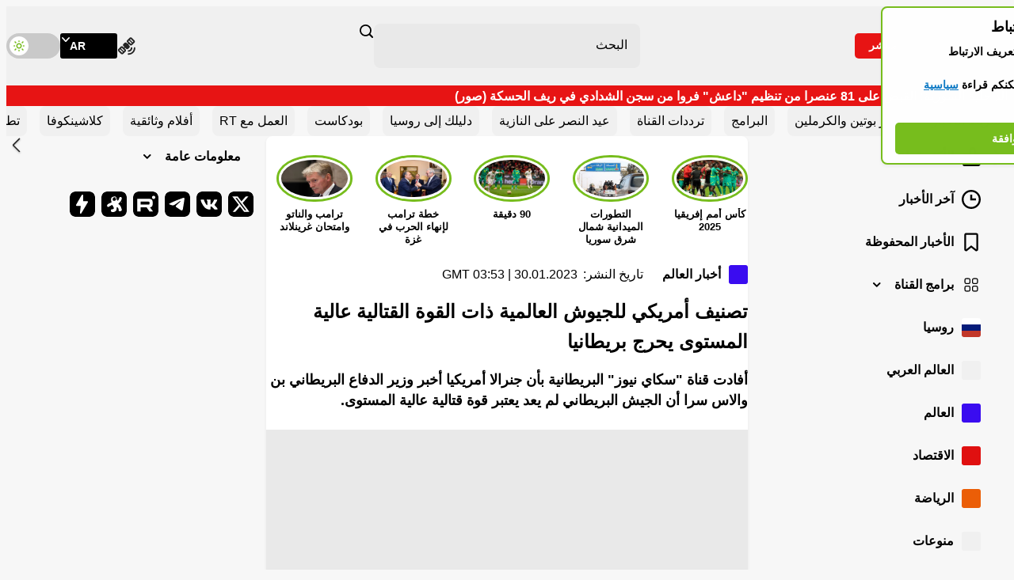

--- FILE ---
content_type: application/javascript; charset=utf-8
request_url: https://arabic.rt.com/static/projects/assets/js/527.76ac5753.js
body_size: 883
content:
/*! For license information please see 527.76ac5753.js.LICENSE.txt */
"use strict";(self.webpackChunkrtarabic=self.webpackChunkrtarabic||[]).push([[527],{7527:function(e,t,n){var o=n(8865);t.default=class{constructor(){this.prepareCookie=this.prepareCookie.bind(this),this.init=this.init.bind(this)}prepareCookie(){if(o.A.get("rt-ar-cookie"))this.rootElement.remove();else{this.rootElement.innerHTML='\n        <div class="cookie__modal">\n          <p class="cookie__title"><strong>سياسة ملفات الارتباط</strong></p>\n\n          <p class="cookie__text">\n            موقعنا يستخدم ملفات تعريف الارتباط (Cookies)\n            <br>\n            لمزيد من المعلومات يمكنكم قراءة <a href="/privacy-policy/">سياسية الخصوصية</a>\n          </p>\n\n          <button class="cookie__main-button main-button" type="button">\n            <span>موافقة</span>\n          </button>\n        </div>\n      ';this.rootElement.querySelector(".main-button").addEventListener("click",(()=>{o.A.set("rt-ar-cookie","Cookies agreed",{expires:30,secure:!0}),this.rootElement.remove()}),{once:!0})}}init(){this.rootElement=document.querySelector(".cookie"),null!==this.rootElement&&this.prepareCookie()}}},8865:function(e,t,n){function o(e){for(var t=1;t<arguments.length;t++){var n=arguments[t];for(var o in n)e[o]=n[o]}return e}n.d(t,{A:function(){return r}});var r=function e(t,n){function r(e,r,i){if("undefined"!=typeof document){"number"==typeof(i=o({},n,i)).expires&&(i.expires=new Date(Date.now()+864e5*i.expires)),i.expires&&(i.expires=i.expires.toUTCString()),e=encodeURIComponent(e).replace(/%(2[346B]|5E|60|7C)/g,decodeURIComponent).replace(/[()]/g,escape);var c="";for(var s in i)i[s]&&(c+="; "+s,!0!==i[s]&&(c+="="+i[s].split(";")[0]));return document.cookie=e+"="+t.write(r,e)+c}}return Object.create({set:r,get:function(e){if("undefined"!=typeof document&&(!arguments.length||e)){for(var n=document.cookie?document.cookie.split("; "):[],o={},r=0;r<n.length;r++){var i=n[r].split("="),c=i.slice(1).join("=");try{var s=decodeURIComponent(i[0]);if(o[s]=t.read(c,s),e===s)break}catch(e){}}return e?o[e]:o}},remove:function(e,t){r(e,"",o({},t,{expires:-1}))},withAttributes:function(t){return e(this.converter,o({},this.attributes,t))},withConverter:function(t){return e(o({},this.converter,t),this.attributes)}},{attributes:{value:Object.freeze(n)},converter:{value:Object.freeze(t)}})}({read:function(e){return'"'===e[0]&&(e=e.slice(1,-1)),e.replace(/(%[\dA-F]{2})+/gi,decodeURIComponent)},write:function(e){return encodeURIComponent(e).replace(/%(2[346BF]|3[AC-F]|40|5[BDE]|60|7[BCD])/g,decodeURIComponent)}},{path:"/"})}}]);